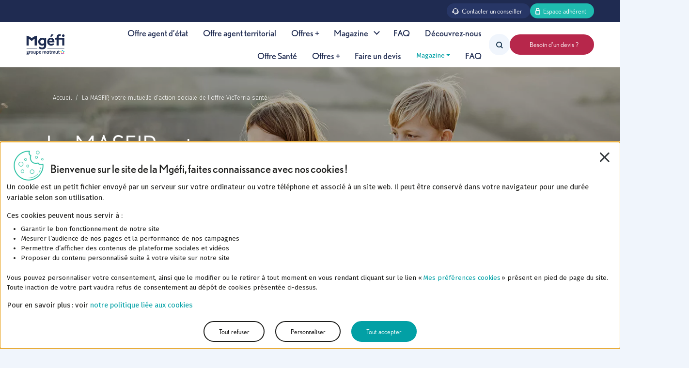

--- FILE ---
content_type: text/html; charset=UTF-8
request_url: https://www.mgefi.fr/la-masfip-votre-mutuelle-d-action-sociale/
body_size: 11363
content:
<!DOCTYPE html>
<html lang="fr" dir="ltr" prefix="og: https://ogp.me/ns#">
<head>
      <!-- Matomo Tag Manager -->
    <script>
      var _mtm = window._mtm = window._mtm || [];
      _mtm.push({'mtm.startTime': (new Date().getTime()), 'event': 'mtm.Start'});
      (function() {
        var d=document, g=d.createElement('script'), s=d.getElementsByTagName('script')[0];
        g.async=true; g.src='https://cdn.matomo.cloud/mgefi.matomo.cloud/container_SdUbXEZ5.js'; s.parentNode.insertBefore(g,s);
      })();
    </script>
    <!-- End Matomo Tag Manager -->
    <!-- Google Tag Manager -->
  <script>(function (w, d, s, l, i) {
      w[l] = w[l] || [];
      w[l].push({
        'gtm.start':
          new Date().getTime(), event: 'gtm.js'
      });
      var f = d.getElementsByTagName(s)[0],
        j = d.createElement(s), dl = l != 'dataLayer' ? '&l=' + l : '';
      j.async = true;
      j.src =
        'https://www.googletagmanager.com/gtm.js?id=' + i + dl;
      f.parentNode.insertBefore(j, f);
    })(window, document, 'script', 'dataLayer', 'GTM-5T98GQB');</script>
  <!-- End Google Tag Manager -->

  <meta charset="utf-8" />
<noscript><style>form.antibot * :not(.antibot-message) { display: none !important; }</style>
</noscript><link rel="canonical" href="https://www.mgefi.fr/la-masfip-votre-mutuelle-d-action-sociale/" />
<meta name="robots" content="index, follow" />
<meta name="MobileOptimized" content="width" />
<meta name="HandheldFriendly" content="true" />
<meta name="viewport" content="width=device-width, initial-scale=1, shrink-to-fit=no" />
<script type="application/ld+json">{
    "@context": "https://schema.org",
    "@graph": [
        {
            "@type": "BreadcrumbList",
            "itemListElement": [
                {
                    "@type": "ListItem",
                    "position": 1,
                    "name": "Accueil",
                    "item": "https://www.mgefi.fr/"
                },
                {
                    "@type": "ListItem",
                    "position": 2,
                    "name": "La MASFIP, votre mutuelle d’action sociale de l’offre VicTerria santé",
                    "item": "https://www.mgefi.fr/la-masfip-votre-mutuelle-d-action-sociale/"
                }
            ]
        }
    ]
}</script>
<meta http-equiv="x-ua-compatible" content="ie=edge" />
<style media="all">.wrapper--background-image-full, .wrapper--before--background-image-full::before {background-image:  url('https://www.mgefi.fr/sites/default/files/styles/webp/public/2023-05/image-page-action-sociale_1.jpg.webp?itok=wUhiA-9K') !important;background-repeat: no-repeat !important;background-attachment: scroll !important;background-position: center center !important;z-index: 1;background-size: cover !important;-webkit-background-size: cover !important;-moz-background-size: cover !important;-o-background-size: cover !important;}</style>
<link rel="icon" href="/themes/custom/mgefi_magellan/favicon.ico" type="image/vnd.microsoft.icon" />

    <title>La MASFIP, votre mutuelle d’action sociale de l’offre VicTerria santé | MGEFI</title>
    <link rel="stylesheet" media="all" href="/sites/default/files/css/css_6IkT6dbAUb_dofDoAFt2TZMuQHwCAdkaTxBjkf-433E.css?delta=0&amp;language=fr&amp;theme=mgefi_magellan&amp;include=[base64]" />
<link rel="stylesheet" media="all" href="/sites/default/files/css/css_fc6eYdS8b02Ty4RJ1mUZX0MDhXn3tBSbz4L3za0vDQI.css?delta=1&amp;language=fr&amp;theme=mgefi_magellan&amp;include=[base64]" />
<link rel="stylesheet" media="all" href="https://cdnjs.cloudflare.com/ajax/libs/animate.css/4.0.0/animate.min.css" />
<link rel="stylesheet" media="all" href="https://cdn.plyr.io/3.6.2/plyr.css" />
<link rel="stylesheet" media="all" href="/sites/default/files/css/css_Sn7ZxxnC1QcBOQq7DM5hTS7rhXwzScjkfJMMl5C2nhI.css?delta=4&amp;language=fr&amp;theme=mgefi_magellan&amp;include=[base64]" />
<link rel="stylesheet" media="print" href="/sites/default/files/css/css_H9kU10DVyYzOJFtrC3Nh03JxBWYwR9ebJdiw0blsK9E.css?delta=5&amp;language=fr&amp;theme=mgefi_magellan&amp;include=[base64]" />

      
        <meta name="facebook-domain-verification" content="ssubanwze32qu5oplvhqsgk5il60bv"/>
        </head>
<body class="layout-no-sidebars page-node-72543 path-node node--type-action-sociale">
<!-- Google Tag Manager (noscript) -->
<noscript>
  <iframe src="https://www.googletagmanager.com/ns.html?id=GTM-5T98GQB" height="0" width="0"
          style="display:none;visibility:hidden"></iframe>
</noscript>
<!-- End Google Tag Manager (noscript) -->

<a href="#main-content" class="visually-hidden focusable skip-link">Aller au contenu principal</a>
  <div class="dialog-off-canvas-main-canvas" data-off-canvas-main-canvas>
    
<div id="page-wrapper">
  <div id="page">
    <header id="header" class="header" role="banner" aria-label="Site header">
            <div class="header_top">
        <section class="row region region-header-top">
    <div id="block-ctacontactespaceadherent-2" class="block-content-basic block-block-content-basic block block-block-content block-block-content8498894c-be2f-43b7-9ad1-49b66d1381dc">
  
    
      <div class="content">
      
            <div class="clearfix text-formatted field field--name-body field--type-text-with-summary field--label-hidden field__item"><p><a class="btn btn-compact btn-dark-blue" href="/contact-adherent.html"><span class="icone-btn-l"><svg fill="none" height="16" viewBox="0 0 16 16" width="16"><path d="M13.3332 7.33333C13.3332 5.91885 12.7713 4.56229 11.7711 3.5621C10.7709 2.5619 9.41432 2 7.99984 2C6.58535 2 5.22879 2.5619 4.2286 3.5621C3.22841 4.56229 2.6665 5.91885 2.6665 7.33333" stroke="white" stroke-linecap="round" stroke-linejoin="round" stroke-width="1.5" /><path d="M13.3335 11.9998V12.3332C13.3335 12.6868 13.193 13.0259 12.943 13.276C12.6929 13.526 12.3538 13.6665 12.0002 13.6665H9.66683M1.3335 10.2918V9.04117C1.33354 8.74384 1.43297 8.45506 1.61597 8.22072C1.79897 7.98638 2.05504 7.81994 2.3435 7.74784L3.5035 7.45717C3.56244 7.44249 3.62395 7.44143 3.68337 7.45406C3.74279 7.4667 3.79854 7.4927 3.84641 7.5301C3.89428 7.56749 3.933 7.6153 3.95964 7.66989C3.98628 7.72448 4.00014 7.78442 4.00016 7.84517V11.4872C4.00027 11.548 3.98648 11.6081 3.95984 11.6629C3.93321 11.7176 3.89443 11.7655 3.84647 11.803C3.79851 11.8405 3.74262 11.8666 3.68307 11.8792C3.62352 11.8918 3.56187 11.8906 3.50283 11.8758L2.34283 11.5858C2.0545 11.5136 1.79857 11.3471 1.6157 11.1128C1.43283 10.8785 1.3335 10.5897 1.3335 10.2925V10.2918ZM14.6668 10.2918V9.04117C14.6668 8.74384 14.5674 8.45506 14.3844 8.22072C14.2014 7.98638 13.9453 7.81994 13.6568 7.74784L12.4968 7.45717C12.4379 7.44249 12.3764 7.44143 12.317 7.45406C12.2575 7.4667 12.2018 7.4927 12.1539 7.5301C12.106 7.56749 12.0673 7.6153 12.0407 7.66989C12.014 7.72448 12.0002 7.78442 12.0002 7.84517V11.4872C12.0001 11.548 12.0139 11.608 12.0405 11.6627C12.0671 11.7173 12.1058 11.7652 12.1537 11.8027C12.2015 11.8402 12.2573 11.8662 12.3168 11.8789C12.3763 11.8916 12.4378 11.8905 12.4968 11.8758L13.6568 11.5858C13.9453 11.5137 14.2014 11.3473 14.3844 11.1129C14.5674 10.8786 14.6668 10.5898 14.6668 10.2925V10.2918Z" stroke="white" stroke-width="1.5" /><path d="M9 14.667H7C6.73478 14.667 6.48043 14.5616 6.29289 14.3741C6.10536 14.1866 6 13.9322 6 13.667C6 13.4018 6.10536 13.1474 6.29289 12.9599C6.48043 12.7723 6.73478 12.667 7 12.667H9C9.26522 12.667 9.51957 12.7723 9.70711 12.9599C9.89464 13.1474 10 13.4018 10 13.667C10 13.9322 9.89464 14.1866 9.70711 14.3741C9.51957 14.5616 9.26522 14.667 9 14.667Z" stroke="white" stroke-width="1.5" /></svg></span>Contacter un conseiller </a><a class="btn btn-compact btn-green-2" href="https://espaceadherent.mgefi.fr" target="_blank"><span class="icone-btn-l"><svg height="16" viewBox="0 0 12 16" width="12"><g data-name="Groupe 6" id="Groupe_6" transform="translate(-259.094 -13)"><rect data-name="Rectangle 3" fill="none" height="8" id="Rectangle_3" rx="1" stroke="#fff" stroke-miterlimit="10" stroke-width="2" transform="translate(260.094 20)" width="10" /><path d="M260,18.017a3.143,3.143,0,0,1,6.28,0v3.017H260Z" data-name="Tracé 44" fill="none" id="Tracé_44" stroke="#fff" stroke-miterlimit="10" stroke-width="2" transform="translate(1.83 -1)" /></g></svg></span>Espace adhérent</a></p></div>
      
    </div>
  </div>

  </section>

    </div>
    <div class="header_group">
    <div class="header_left">
        <section class="region region-header-left">
    <div id="block-mgefi-magellan-branding" class="logo clearfix block block-system block-system-branding-block">
  
    
        <a href="/" rel="home">
      <img src="/themes/custom/mgefi_magellan/logo.svg" alt="Mgéfi, mutuelle des fonctionnaires" width="102px" height="90px"/>
    </a>
      
</div>
<div id="block-iconemenumobile" class="block-content-basic block-block-content-basic block block-block-content block-block-contentb7f16f4d-494d-4712-a543-42c6b060030c">
  
    
      <div class="content">
      
            <div class="clearfix text-formatted field field--name-body field--type-text-with-summary field--label-hidden field__item"><div class="link-search"><button class="btn btn-search collapsed" aria-controls="block-formulaireexposerecherchepage-1" aria-expanded="false" data-bs-target="#block-formulaireexposerecherchepage-1" data-bs-toggle="collapse" type="button"><span class="icone-btn"><svg height="15.219" viewBox="0 0 15.219 15.219" width="15.219"> <g data-name="Groupe 200" id="Groupe_200" transform="translate(-361.945 -617.926)"> <circle cx="5.589" cy="5.589" data-name="Ellipse 14" fill="none" id="Ellipse_14" r="5.589" stroke="#13314a" stroke-linecap="round" stroke-width="2" transform="translate(362.945 618.926)" /> <line data-name="Ligne 38" fill="none" id="Ligne_38" stroke="#13314a" stroke-linecap="round" stroke-width="2" transform="translate(372.486 628.467)" x1="3.264" y1="3.264" /> </g> </svg></span></button></div><p><span class="icone-btn" id="open-menu-panel"><svg height="38" viewBox="0 0 38 38" width="38"><g data-name="Groupe 158" id="Groupe_158" transform="translate(11.099 13)"><circle cx="19" cy="19" data-name="Ellipse 12" fill="#fff" id="Ellipse_12" r="19" transform="translate(-11.099 -13)" /><line data-name="Ligne 35" fill="none" id="Ligne_35" stroke="#13314a" stroke-linecap="round" stroke-width="2" x2="8.401" /><line data-name="Ligne 36" fill="none" id="Ligne_36" stroke="#13314a" stroke-linecap="round" stroke-width="2" transform="translate(0 6.156)" x2="16.075" /><line data-name="Ligne 37" fill="none" id="Ligne_37" stroke="#13314a" stroke-linecap="round" stroke-width="2" transform="translate(8.401 12.312)" x2="7.674" /></g></svg></span><span class="icone-btn" id="close-menu-panel"><svg data-name="Composant 25 – 1" height="38" id="Composant_25_1" viewBox="0 0 38 38" width="38"><circle cx="19" cy="19" data-name="Ellipse 12" fill="#fff" id="Ellipse_12" r="19" /><g data-name="Groupe 184" id="Groupe_184" transform="translate(17.806 9.12) rotate(45)"><line data-name="Ligne 36" fill="none" id="Ligne_36" stroke="#13314a" stroke-linecap="round" stroke-width="2" transform="translate(0 6.156)" x2="16.075" /></g><g data-name="Groupe 185" id="Groupe_185" transform="translate(29.173 17.826) rotate(135)"><line data-name="Ligne 36" fill="none" id="Ligne_36-2" stroke="#13314a" stroke-linecap="round" stroke-width="2" transform="translate(0 6.156)" x2="16.075" /></g></svg></span></p></div>
      
    </div>
  </div>

  </section>

    </div>
    <div class="header_right">
        <div id="block-selectprofile" class="block block-mgefi-persona block-mgefi-persona-select-profile">
  
    
      <div class="content">
      <div id="select-profile" class="select-profile" style="">
  Vous êtes <span class="select-profile_item">Territorial</span>
  <span class="icone">
    <svg height="8.134"
         viewbox="0 0 13.269 8.134"
         width="13.269"
         xmlns="http://www.w3.org/2000/svg">
      <path
        d="M2022.336,5l4.513,4.513L2031.362,5"
        data-name="Tracé 46" fill="none" id="Tracé_46"
        stroke="#d8d8d8"
        stroke-linecap="round" stroke-linejoin="round"
        stroke-width="3" transform="translate(-2020.215 -2.879)">
      </path>
    </svg>
  </span>
</div>

    </div>
  </div>
<nav role="navigation"
     aria-labelledby="block-mgefi-magellan-main-menu-menu" id="block-mgefi-magellan-main-menu" class="nav_menu_main block block-menu navigation menu--main">
            
    

        
              <ul class="clearfix nav navbar-nav" data-component-id="bootstrap_barrio:menu_main">
                    <li class="nav-item">
                          <a href="/offre-sante/" class="nav-link nav-link--offre-sante-" data-drupal-link-system-path="node/138100">Offre agent d’état</a>
              </li>
                <li class="nav-item">
                          <a href="/offre-sante-victerria/" class="nav-link nav-link--offre-sante-victerria-" data-drupal-link-system-path="node/86326">Offre agent territorial</a>
              </li>
                <li class="nav-item">
                          <a href="/offres/offres-additionnelles/" class="nav-link nav-link--offres-offres-additionnelles-" data-drupal-link-system-path="node/2295">Offres +</a>
              </li>
                <li class="nav-item menu-item--expanded dropdown">
                          <a href="" class="nav-link dropdown-toggle nav-link-" data-bs-toggle="dropdown" aria-expanded="false" aria-haspopup="true">Magazine</a>
                        <ul class="dropdown-menu">
                    <li class="dropdown-item">
                          <a href="/magazine-vivre-mieux/" class="nav-link--magazine-vivre-mieux-" data-drupal-link-system-path="magazine-vivre-mieux">Vivre Mieux</a>
              </li>
                <li class="dropdown-item">
                          <a href="/tout-comprendre/" class="nav-link--tout-comprendre-" data-drupal-link-system-path="tout-comprendre">Tout comprendre</a>
              </li>
        </ul>
  
              </li>
                <li class="nav-item">
                          <a href="/faq/" class="nav-link nav-link--faq-" data-drupal-link-system-path="faq">FAQ</a>
              </li>
                <li class="nav-item">
                          <a href="/a-propos/presentation-mgefi.html" class="nav-link nav-link--a-propos-presentation-mgefihtml" data-drupal-link-system-path="node/8706">Découvrez-nous</a>
              </li>
        </ul>
  



    <div class="mobile_cta">

      <a href="/faire-un-devis/fonctionnaire/actif-retraite-stagiaire.html" class="btn btn-pink">Besoin d'un devis ?</a>
    </div>
  </nav>
<div class="views-exposed-form block block-views block-views-exposed-filter-blockrecherche-page-1 collapse" data-drupal-selector="views-exposed-form-recherche-page-1" id="block-formulaireexposerecherchepage-1">
  
    
      <div class="content">
      
<form action="/recherche" method="get" id="views-exposed-form-recherche-page-1" accept-charset="UTF-8">
  <div class="d-flex flex-wrap">
  





  <div class="js-form-item js-form-type-textfield form-type-textfield js-form-item-s form-item-s form-no-label mb-3">
                    <input placeholder="Rechercher" data-drupal-selector="edit-s" type="text" id="edit-s" name="s" value="" size="30" maxlength="128" class="form-control" />

                      </div>
<div data-drupal-selector="edit-actions" class="form-actions js-form-wrapper form-wrapper mb-3" id="edit-actions"><button data-drupal-selector="edit-submit-recherche" type="submit" id="edit-submit-recherche" value="Rechercher" class="button js-form-submit form-submit btn btn-primary">Rechercher</button>
</div>

</div>

</form>

    </div>
  </div>
<nav role="navigation"
     aria-labelledby="block-menuparticulierfpt-menu" id="block-menuparticulierfpt" class="nav_menu_main block block-menu navigation menu--menu-particulier-fpt">
            
      <h2 class="visually-hidden-focusable" id="block-menuparticulierfpt-menu">Menu particulier FPT</h2>
    

        
        <ul id="block-menuparticulierfpt" class="clearfix nav navbar-nav">
                  <li class="nav-item">
                          <a href="/agent-territorial-victerria-sante/" class="nav-link nav-link--agent-territorial-victerria-sante-" data-drupal-link-system-path="node/72541">Offre Santé</a>
              </li>
                <li class="nav-item">
                          <a href="/offres/offres-additionnelles/" class="nav-link nav-link--offres-offres-additionnelles-" data-drupal-link-system-path="node/2295">Offres +</a>
              </li>
                <li class="nav-item">
                          <a href="https://www.mgefi.matmut.fr/devis-mutuelle-fonctionnaire" target="_blank" class="nav-link nav-link-https--wwwmgefimatmutfr-devis-mutuelle-fonctionnaire">Faire un devis</a>
              </li>
                <li class="nav-item menu-item--expanded dropdown">
                          <span class="nav-link dropdown-toggle nav-link-" data-bs-toggle="dropdown" aria-expanded="false" aria-haspopup="true">Magazine</span>
                    <ul class="dropdown-menu">
                    <li class="dropdown-item">
                          <a href="/tout-comprendre/" class="nav-link--tout-comprendre-" data-drupal-link-system-path="tout-comprendre">Tout comprendre</a>
              </li>
                <li class="dropdown-item">
                          <a href="/magazine-vivre-mieux/" class="nav-link--magazine-vivre-mieux-" data-drupal-link-system-path="magazine-vivre-mieux">Vivre mieux</a>
              </li>
      </ul>
    
              </li>
                <li class="nav-item">
                          <a href="/faq/?tag=agent-public-territorial-3964&amp;buildName=agent-public-territorial" class="nav-link nav-link--faq-tagagent-public-territorial-3964buildnameagent-public-territorial" data-drupal-link-query="{&quot;buildName&quot;:&quot;agent-public-territorial&quot;,&quot;tag&quot;:&quot;agent-public-territorial-3964&quot;}" data-drupal-link-system-path="faq">FAQ</a>
              </li>
      </ul>
    


  </nav>


    </div>
    <div class="header_cta">
        <section class="region region-header-cta">
    <div id="block-boutonheader" class="block-content-btn_header block-block-content-btn-header block block-block-content block-block-contentc787c6c2-bf93-4603-bd9a-22344b03f9f0">
  
    
      <div class="content">
      
            <div class="clearfix text-formatted field field--name-field-bouton-loupe field--type-text-long field--label-hidden field__item"><div class="link-search"><button class="btn btn-search collapsed" aria-controls="block-formulaireexposerecherchepage-1" aria-expanded="false" data-bs-target="#block-formulaireexposerecherchepage-1" data-bs-toggle="collapse" type="button"><span class="icone-btn"><svg height="15.219" viewBox="0 0 15.219 15.219" width="15.219"> <g data-name="Groupe 200" id="Groupe_200" transform="translate(-361.945 -617.926)"> <circle cx="5.589" cy="5.589" data-name="Ellipse 14" fill="none" id="Ellipse_14" r="5.589" stroke="#13314a" stroke-linecap="round" stroke-width="2" transform="translate(362.945 618.926)" /> <line data-name="Ligne 38" fill="none" id="Ligne_38" stroke="#13314a" stroke-linecap="round" stroke-width="2" transform="translate(372.486 628.467)" x1="3.264" y1="3.264" /> </g> </svg></span></button></div></div>
      
<div  class="link-btn">
    
            <div class="clearfix text-formatted field field--name-field-lien-ea field--type-text-long field--label-hidden field__item"><p><a class="btn btn-black" href="https://espaceadherent.mgefi.fr/user/login" target="_blank" id="header-redirect-ea"><span class="icone-btn-l"><svg height="16" viewBox="0 0 12 16" width="12"><g data-name="Groupe 6" id="Groupe_6" transform="translate(-259.094 -13)"><rect data-name="Rectangle 3" fill="none" height="8" id="Rectangle_3" rx="1" stroke="#fff" stroke-miterlimit="10" stroke-width="2" transform="translate(260.094 20)" width="10" /><path d="M260,18.017a3.143,3.143,0,0,1,6.28,0v3.017H260Z" data-name="Tracé 44" fill="none" id="Tracé_44" stroke="#fff" stroke-miterlimit="10" stroke-width="2" transform="translate(1.83 -1)" /></g></svg></span>Espace adhérent</a></p></div>
      
      <div class="field field--name-field-lien-faire-un-devis field--type-entity-reference-revisions field--label-hidden field__items">
              <div class="field__item">  <div class="paragraph paragraph--type--cta-faire-un-devis paragraph--view-mode--default">
          
            <div class="clearfix text-formatted field field--name-field-cta-faire-un-devis field--type-text-long field--label-hidden field__item"><p><button class="btn btn-pink" id="header-redirect-devis" onclick="window.location.href='/devis/'">&nbsp; &nbsp; Besoin d'un devis ?&nbsp;</button></p></div>
      
      </div>
</div>
          </div>
  
  </div>
  <div class="field field--name-field-url-d-exception-d-affichag field--type-string-long field--label-above">
    <div class="field__label">Url d&#039;exception d&#039;affichage</div>
              <div class="field__item">/marque-sea/*<br />
/offre-sea/*<br />
/faire-un-devis/*</div>
          </div>

    </div>
  </div>

  </section>

    </div>
  </div>
    </header>
            <div id="main-wrapper" class="layout-main-wrapper clearfix">
          <div id="main">
    
    <div class="row row-offcanvas row-offcanvas-left clearfix">
      <main class="main-content col" id="content" role="main">
        <section class="section">
          <a id="main-content" tabindex="-1"></a>
            <div data-drupal-messages-fallback class="hidden"></div>

<article class="node node--type-action-sociale node--promoted node--view-mode-full clearfix">
  <header>
    
        
      </header>
  <div class="node__content clearfix">
    
  <div class="strate-bg-w offres-intro-4">
          <div class="bg animate__animated animate__fadeIn wrapper--background-image-full"></div>
      <div  class="region--top  animate__animated animate__fadeIn">
        <div class="block block-system block-system-breadcrumb-block">
  
    
      <div class="content">
      
  <nav role="navigation" aria-label="breadcrumb" style="">
  <ol class="breadcrumb">
            <li class="breadcrumb-item">
        <a href="/">Accueil</a>
      </li>
                <li class="breadcrumb-item active">
        La MASFIP, votre mutuelle d’action sociale de l’offre VicTerria santé
      </li>
        </ol>
</nav>


    </div>
  </div>
<div class="block block-layout-builder block-field-blocknodeaction-socialefield-image-media">
  
    
      <div class="content">
      
            <div class="field field--name-field-image-media field--type-entity-reference field--label-hidden field__item"><div>
  
  
            <div class="field field--name-field-media-image field--type-image field--label-hidden simpleParallax animate__animated animate__fadeIn field__item"></div>
      
</div>
</div>
      
    </div>
  </div>

        <div class="container">
                      <div class="row">
              <div class="col-lg-6 col-md-12 animate__animated animate__fadeIn">
                <div class="block block-layout-builder block-field-blocknodeaction-socialefield-titre">
  
    
      <div class="content">
      
            <div class="clearfix text-formatted field field--name-field-titre field--type-text-long field--label-hidden field__item"><h1>La MASFIP, votre mutuelle d’action sociale de l’offre VicTerria santé&nbsp;</h1>
</div>
      
    </div>
  </div>

              </div>
            </div>
                                <div class="row">
              <div class="col-lg-8 offset-lg-4 col-md-12 intro-4-content animate__animated animate__fadeIn">
                <div class="block block-layout-builder block-field-blocknodeaction-socialefield-introduction">
  
    
      <div class="content">
      
            <div class="clearfix text-formatted field field--name-field-introduction field--type-text-with-summary field--label-hidden field__item"><p>En articulation avec votre offre VicTérria santé de la Mgéfi, la MASFIP intervient en cas de problème d’ordre social ou familial en privilégiant l’écoute, l’orientation ainsi que des aides sociales et des services en association avec ses partenaires.</p>

<p>Cet accompagnement est personnalisé en fonction de chaque situation.&nbsp;</p>
</div>
      
    </div>
  </div>

              </div>
            </div>
                  </div>
      </div>
      </div>


      <section id="offres-plus" class="strate-pad-xxl strate-bg-bd offres-plus">
      <div class="block block-layout-builder block-field-blocknodeaction-socialefield-titre-arguments container">
  
    
      <div class="col-lg-12 col-md-12 mb-5">
      
            <div class="clearfix text-formatted field field--name-field-titre-arguments field--type-text-long field--label-hidden field__item"><h2>Les champs d’intervention</h2>
</div>
      
    </div>
  </div>
<div class="block block-layout-builder block-field-blocknodeaction-socialefield-arguments">
  
    
      <div class="content">
      
      <div class="field field--name-field-arguments field--type-entity-reference-revisions field--label-hidden field__items">
      <div class="container">
        <div class="row">
                      <div class="field__item col-lg-3 col-md-12">
              <div class="icone" style="background-color: #F18B68">
                <img src="/sites/default/files/2023-05/picto-pieds.png" alt="Naissance" width="45"
                     height="45"/>
              </div>
              <div class="paragraph_field_titre" style="color: #F18B68">
                <p>Naissance</p>

              </div>
            </div>
                      <div class="field__item col-lg-3 col-md-12">
              <div class="icone" style="background-color: #AFD8C3">
                <img src="/sites/default/files/2023-05/sante.png" alt="santé" width="45"
                     height="45"/>
              </div>
              <div class="paragraph_field_titre" style="color: #AFD8C3">
                <p>Santé</p>

              </div>
            </div>
                      <div class="field__item col-lg-3 col-md-12">
              <div class="icone" style="background-color: #F18B68">
                <img src="/sites/default/files/2023-05/logement_0.png" alt="Immobilier" width="45"
                     height="45"/>
              </div>
              <div class="paragraph_field_titre" style="color: #F18B68">
                <p>Immobilier</p>

              </div>
            </div>
                      <div class="field__item col-lg-3 col-md-12">
              <div class="icone" style="background-color: #AFD8C3">
                <img src="/sites/default/files/2023-05/services.png" alt="services" width="45"
                     height="45"/>
              </div>
              <div class="paragraph_field_titre" style="color: #AFD8C3">
                <p>Services</p>

              </div>
            </div>
                  </div>
      </div>
    </div>
  
    </div>
  </div>

    </section>
  
      <div class="strate-pad-xl offres-info pb-0">
      <div class="container">
        <div class="row ">
          <div class="col-lg-12 col-md-12">
            <div class="lead">
              <div class="block block-layout-builder block-field-blocknodeaction-socialefield-focus">
  
    
      <div class="content">
      
            <div class="clearfix text-formatted field field--name-field-focus field--type-text-long field--label-hidden field__item"><div class="align-left">
  
  
  <div class="field field--name-field-media-image field--type-image field--label-visually_hidden simpleParallax animate__animated animate__fadeIn">
    <div class="field__label visually-hidden">Image</div>
                  <div class="field__item">  

  <img loading="lazy" src="/sites/default/files/styles/webp/public/2023-05/logo-masfip.png.webp?itok=ADTDRygc" width="264" height="198" alt="logo masfip" class="image-style-webp">



</div>
              </div>

</div>


<p><strong>La MASFIP, mutuelle d’action sociale et solidaire,</strong> est régie par le livre III du Code de la Mutualité et a pour but de vous accompagner pour toute difficulté.</p>

<p>Son réseau de conseillers mutualiste est disponible au 01 80 97 91 91.</p>

<p>À votre écoute, les conseillers pourront vous orienter vers les aides légales pour exercer vos droits ainsi que vers des partenaires de confiance.</p>
</div>
      
    </div>
  </div>

            </div>
          </div>
        </div>
      </div>
    </div>
  
  
    <div class="block block-layout-builder block-field-blocknodeaction-socialefield-contenu-content">
  
    
      <div class="container content mt-4 mb-4">
      <div class="row">
        <div class="col-12">
          
            <div class="clearfix text-formatted field field--name-field-contenu-content field--type-text-with-summary field--label-hidden field__item"><h3>Un accompagnement solide</h3>

<p>Il se traduit par l’orientation effectuée par les conseillers mutualistes et, en complément, des aides directes peuvent vous être accordées :</p>

<ul>
	<li>Une allocation de 100€ à l’occasion d’une naissance ou d’une adoption. La demande doit être déposée dans les 3 mois suivant l’arrivée de l’enfant.</li>
	<li>Une allocation solidarité santé sur les restes à charge pour la pose d’une prothèse dentaire ou de dépassement d’honoraires hospitaliers. Pour ces allocations la demande doit être déposée sur la base d’un devis et en amont de la dépense.&nbsp;</li>
	<li>Un prêt personnel de 500 à 1200€ remboursable en 12 à 24 mois &nbsp; en cas d’aléa de la vie, dont la mutuelle prendra en charge les intérêts</li>
	<li>Une caution immobilière gratuite pour l’acquisition d’un bien immobilier</li>
	<li>Une aide aux études pour les enfants orphelins d’un adhérent à l’offre VicTerria</li>
</ul>

<p>Avec ses partenaires de confiance, la MASFIP peut aussi&nbsp;</p>

<ul>
	<li>Réaliser et financer des rêves d’enfants adhérents en situation de handicap&nbsp;</li>
	<li>Accompagner ses adhérents, handisportifs de haut niveau</li>
	<li>Vous proposer des tarifs privilégiés pour du soutien scolaire&nbsp;</li>
	<li>Vous accompagner par un parcours complet d’aide aux victimes ou témoins de violences intrafamiliales&nbsp;</li>
	<li>Vous proposer d’autres services en fonction de votre situation</li>
</ul>
</div>
      
        </div>
      </div>
    </div>
  </div>
<div class="block block-layout-builder block-field-blocknodeaction-socialefield-video">
  
    
      <div class="container content mt-4 mb-4">
      <div class="row">
        <div class="col-12">
          
            <div class="field field--name-field-video field--type-entity-reference-revisions field--label-hidden field__item">

  <div class="paragraph paragraph--type--video paragraph--view-mode--default">
          <div class="row">
        <div class="col-lg-5 col-md-12">
          
          
        </div>
        <div class="col-lg-7 col-md-12">
          
        </div>
      </div>
      </div>
</div>
      
        </div>
      </div>
    </div>
  </div>


  
      
  
  </div>
</article>


        </section>
      </main>
    </div>
              </div>


    </div>
        <footer class="site-footer">
            <div class="container">
      <div class="footer-heading">
          <section class="row w-100 justify-content-lg-between region region-footer-heading">
    <div id="block-logofooter" class="col-lg-2 col-md-12 block-content-basic block-block-content-basic block block-block-content block-block-content9e3089c7-843a-427d-b3f2-394c52359a63">
  
    
      <div class="content">
      
            <div class="clearfix text-formatted field field--name-body field--type-text-with-summary field--label-hidden field__item"><div class="align-center">
  
  
  <div class="field field--name-field-media-image field--type-image field--label-visually_hidden simpleParallax animate__animated animate__fadeIn">
    <div class="field__label visually-hidden">Image</div>
                  <div class="field__item">  

  <img loading="lazy" width="64" height="64" src="/sites/default/files/2023-01/logo_blanc.svg" alt="logo blanc">


</div>
              </div>

</div>


<div class="logo-nf align-center">
  
  
  <div class="field field--name-field-media-image field--type-image field--label-visually_hidden simpleParallax animate__animated animate__fadeIn">
    <div class="field__label visually-hidden">Image</div>
                  <div class="field__item">  

  <img loading="lazy" src="/sites/default/files/styles/webp/public/2024-10/LOGO_NF345_COULEUR_CONTOUR_BLANC.png.webp?itok=ux_y-3AF" width="1590" height="1517" alt="logo nf 345" class="image-style-webp">



</div>
              </div>

</div>

</div>
      
    </div>
  </div>
<div id="block-mgefitrustpilotmicrostar" class="block block-mgefi-trustpilot block-mgefi-trustpilot-microstar">
  
    
      <div class="content">
      

  
<div class="mgefi-trustpilot-microstar mgefi-trustpilot-microstar-light">
  <!-- TrustBox widget - Micro Star -->
  <div class="trustpilot-widget" data-locale="fr-FR" data-template-id="5419b732fbfb950b10de65e5" data-businessunit-id="5e16deae72917d0001ed83db" data-style-height="24px" data-style-width="100%" data-theme="light">
    <a href="https://fr.trustpilot.com/review/mgefi.fr" target="_blank" rel="noopener">Trustpilot</a>
  </div> <!-- End TrustBox widget -->
</div>

    </div>
  </div>

  </section>

      </div>
    </div>
        <div class="site-footer_top clearfix container">
      <div class="footer-submenu row">
          <section class="col-lg-2 col-md-12 region region-footer-first">
    <nav role="navigation"
     aria-labelledby="block-offresante-menu" id="block-offresante" class="block block-menu navigation menu--offre-sante">
            
      <div class="visually-hidden-focusable" id="block-offresante-menu">Offre santé</div>
    

        
                  <ul is_footer class="clearfix nav" data-component-id="bootstrap_barrio:menu">
                    <li class="nav-item">
                <span class="nav-link nav-link-">Offres prévoyance</span>
              </li>
                <li class="nav-item">
                <a href="/offres/complementaires-prevoyance/plurio-solutions-obseques.html" class="nav-link nav-link--offres-complementaires-prevoyance-plurio-solutions-obsequeshtml" data-drupal-link-system-path="node/2307">Plurio Solutions Obsèques</a>
              </li>
                <li class="nav-item">
                <a href="/offres/complementaires-prevoyance/plurio-dependance.html" class="nav-link nav-link--offres-complementaires-prevoyance-plurio-dependancehtml" data-drupal-link-system-path="node/2305">Plurio Dépendance</a>
              </li>
                <li class="nav-item">
                <a href="/offres/complementaires-prevoyance/protectio-dc.html" class="nav-link nav-link--offres-complementaires-prevoyance-protectio-dchtml" data-drupal-link-system-path="node/2306">Protectio Décès</a>
              </li>
        </ul>
  



  </nav>

  </section>

          <section class="col-lg-2 col-md-12 region region-footer-second">
    <nav role="navigation"
     aria-labelledby="block-offreprevoyance-menu" id="block-offreprevoyance" class="block block-menu navigation menu--offre-prevoyance">
            
      <div class="visually-hidden-focusable" id="block-offreprevoyance-menu">Offre prévoyance</div>
    

        
                  <ul is_footer class="clearfix nav" data-component-id="bootstrap_barrio:menu">
                    <li class="nav-item">
                <span class="nav-link nav-link-">Autres solutions</span>
              </li>
                <li class="nav-item">
                <a href="/offres/offres-additionnelles/assurance-pass-voyage.html" class="nav-link nav-link--offres-offres-additionnelles-assurance-pass-voyagehtml" data-drupal-link-system-path="node/2321">Mgéfi Pass&#039;Voyage</a>
              </li>
                <li class="nav-item">
                <a href="/offres/complementaires-prevoyance/munite-notre-solution-assurance-emprunteur.html" class="nav-link nav-link--offres-complementaires-prevoyance-munite-notre-solution-assurance-emprunteurhtml" data-drupal-link-system-path="node/10260">Assurance emprunteur</a>
              </li>
        </ul>
  



  </nav>

  </section>

          <section class="col-lg-2 col-md-12 region region-footer-third">
    <nav role="navigation"
     aria-labelledby="block-contratcollectif-menu" id="block-contratcollectif" class="block block-menu navigation menu--contrat-collectif">
            
      <div class="visually-hidden-focusable" id="block-contratcollectif-menu">Contrat collectif</div>
    

        
                  <ul is_footer class="clearfix nav" data-component-id="bootstrap_barrio:menu">
                    <li class="nav-item">
                <span class="nav-link nav-link-">A propos</span>
              </li>
                <li class="nav-item">
                <a href="/a-propos/presentation-mgefi.html" class="nav-link nav-link--a-propos-presentation-mgefihtml" data-drupal-link-system-path="node/8706">Découvrez-nous</a>
              </li>
                <li class="nav-item">
                <a href="https://www.mgefi.fr/contrats-collectifs/" class="nav-link nav-link-https--wwwmgefifr-contrats-collectifs-">Nos contrats collectifs</a>
              </li>
                <li class="nav-item">
                <a href="/a-propos/nos-engagements.html" class="nav-link nav-link--a-propos-nos-engagementshtml" data-drupal-link-system-path="node/8710">Nos engagements</a>
              </li>
                <li class="nav-item">
                <a href="/a-propos/recrutement/" class="nav-link nav-link--a-propos-recrutement-" data-drupal-link-system-path="node/9339">Rejoignez-nous</a>
              </li>
                <li class="nav-item">
                <a href="/a-propos/espace-presse/" class="nav-link nav-link--a-propos-espace-presse-" data-drupal-link-system-path="node/8712">Espace presse</a>
              </li>
        </ul>
  



  </nav>

  </section>

          <section class="col-lg-2 col-md-12 region region-footer-fourth">
    <nav role="navigation"
     aria-labelledby="block-autressolutions-menu" id="block-autressolutions" class="block block-menu navigation menu--autres-solutions">
            
      <div class="visually-hidden-focusable" id="block-autressolutions-menu">Autres solutions</div>
    

        
                  <ul is_footer class="clearfix nav" data-component-id="bootstrap_barrio:menu">
                    <li class="nav-item">
                <span class="nav-link nav-link-">En savoir plus</span>
              </li>
                <li class="nav-item">
                <a href="/magazine-vivre-mieux/" class="nav-link nav-link--magazine-vivre-mieux-" data-drupal-link-system-path="magazine-vivre-mieux">Vivre mieux</a>
              </li>
                <li class="nav-item">
                <a href="/tout-comprendre/" class="nav-link nav-link--tout-comprendre-" data-drupal-link-system-path="tout-comprendre">Tout comprendre</a>
              </li>
                <li class="nav-item">
                <a href="/complementaire-sante-fonctionnaire/" class="nav-link nav-link--complementaire-sante-fonctionnaire-" data-drupal-link-system-path="node/72545">Complémentaire santé </a>
              </li>
                <li class="nav-item">
                <a href="/mutuelle-labellisee-fonction-publique-territoriale/" class="nav-link nav-link--mutuelle-labellisee-fonction-publique-territoriale-" data-drupal-link-system-path="node/77672">Mutuelle labellisée</a>
              </li>
                <li class="nav-item">
                <a href="/pourquoi-choisir-mgefi.html" class="nav-link nav-link--pourquoi-choisir-mgefihtml" data-drupal-link-system-path="node/8713">Pourquoi rejoindre la Mgéfi</a>
              </li>
                <li class="nav-item">
                <a href="https://www.acce-o.fr/client/mgefi/" target="_blank" class="nav-link nav-link-https--wwwacce-ofr-client-mgefi-">Notre service Acceo</a>
              </li>
                <li class="nav-item">
                <a href="/reclamations" class="nav-link nav-link--reclamations" data-drupal-link-system-path="reclamations">Réclamation</a>
              </li>
        </ul>
  



  </nav>

  </section>

          <section class="col-lg-2 col-md-12 region region-footer-five">
    <nav role="navigation"
     aria-labelledby="block-ensavoirplus-menu" id="block-ensavoirplus" class="block block-menu navigation menu--en-savoir-plus">
            
      <div class="visually-hidden-focusable" id="block-ensavoirplus-menu">En savoir plus</div>
    

        
                  <ul is_footer class="clearfix nav" data-component-id="bootstrap_barrio:menu">
                    <li class="nav-item">
                <span class="nav-link nav-link-">Offres spécifiques</span>
              </li>
                <li class="nav-item">
                <a href="/offres/action-sociale/complementaire-sante-solidaire.html" class="nav-link nav-link--offres-action-sociale-complementaire-sante-solidairehtml" data-drupal-link-system-path="node/9358">La complémentaire santé solidaire</a>
              </li>
        </ul>
  



  </nav>

  </section>

      </div>
    </div>
    <hr>
        <div class="footer-footer">
      <div class="container">
          <section class="row align-content-center region region-footer-fifth">
    <nav role="navigation"
     aria-labelledby="block-mentionslegales-menu" id="block-mentionslegales" class="nav col-lg-8 col-md-12 block block-menu navigation menu--mentions-legales">
            
      <div class="visually-hidden-focusable" id="block-mentionslegales-menu">Mentions légales</div>
    

        
                  <ul is_footer class="clearfix nav" data-component-id="bootstrap_barrio:menu">
                    <li class="nav-item">
                <a href="https://www.wokine.com/" target="_blank" class="nav-link nav-link-https--wwwwokinecom-">Made by Wokine, agence digitale</a>
              </li>
                <li class="nav-item">
                <a href="/mentions-legales.html" class="nav-link nav-link--mentions-legaleshtml" data-drupal-link-system-path="node/9351">CGU / Mentions légales</a>
              </li>
                <li class="nav-item">
                <a href="/politique-protection-donn%C3%A9es.html" class="nav-link nav-link--politique-protection-donnc3a9eshtml" data-drupal-link-system-path="node/9352">Politique de confidentialité des données</a>
              </li>
                <li class="nav-item">
                <a href="#tarteaucitron" class="nav-link nav-link-tarteaucitron">Mes préférences cookies</a>
              </li>
        </ul>
  



  </nav>
<nav role="navigation"
     aria-labelledby="block-reseauxsociaux-menu" id="block-reseauxsociaux" class="rs col-lg-2 col-md-12 block block-menu navigation menu--reseaux-sociaux">
            
      <div class="visually-hidden-focusable" id="block-reseauxsociaux-menu">Réseaux sociaux</div>
    

        
                  <ul is_footer class="clearfix nav" data-component-id="bootstrap_barrio:menu">
                    <li class="nav-item">
                <a href="https://www.facebook.com/MutuelleMGEFI/" target="_blank" class="fb nav-link nav-link-https--wwwfacebookcom-mutuellemgefi-">facebook</a>
              </li>
                <li class="nav-item">
                <a href="https://www.linkedin.com/company/mgefi/" target="_blank" class="lin nav-link nav-link-https--wwwlinkedincom-company-mgefi-">linkedin</a>
              </li>
        </ul>
  



  </nav>

  </section>

      </div>
    </div>
      </footer>
  </div>
</div>

  </div>


<script type="application/json" data-drupal-selector="drupal-settings-json">{"path":{"baseUrl":"\/","pathPrefix":"","currentPath":"node\/72543","currentPathIsAdmin":false,"isFront":false,"currentLanguage":"fr"},"pluralDelimiter":"\u0003","suppressDeprecationErrors":true,"ajaxPageState":{"libraries":"[base64]","theme":"mgefi_magellan","theme_token":null},"ajaxTrustedUrl":{"\/recherche":true},"mgefi_pdv_spinner":{"messages_step2":"Enregistrement de vos besoins\u2026\r\nChargement de votre tarif\u2026\r\nCr\u00e9ation de votre devis personnalis\u00e9\u2026\r\nEncore quelques secondes, nous y sommes presque\u2026","messages_step4":"Enregistrement de vos informations personnelles\u2026\r\nCr\u00e9ation de votre bulletin d\u2019adh\u00e9sion\u2026 \r\nPr\u00e9paration de la fiche d\u0027information et de conseil\u2026\r\nEncore quelques secondes, nous y sommes presque\u2026","display_time":"5"},"mgefiPersona":{"collection":{"96":{"name":"Territorial","slug":"territorial"},"41":{"name":"Employeur","slug":"employeur"},"39":{"name":"Fonctionnaire","slug":"fonctionnaire"},"83":{"name":"MEF DGFIP","slug":"mef-dgfip"},"84":{"name":"MEF Douanier","slug":"mef-douanier"},"85":{"name":"MEF Insee","slug":"mef-insee"},"86":{"name":"Autres minist\u00e8res","slug":"autres-ministeres"},"40":{"name":"Particulier","slug":"particulier"}},"disablePersonaTour":false,"page":"96","map":[]},"csp":{"nonce":"IJXaT6ygmxyUMqAByTnyoA"},"field_group":{"html_element":{"mode":"default","context":"view","settings":{"classes":"link-btn","id":"","element":"div","show_label":false,"label_element":"h3","label_element_classes":"","attributes":"","effect":"none","speed":"fast"}}},"user":{"uid":0,"permissionsHash":"ae4d0aefe35646f08c27a232974c9f4b20ab39d861ea61b94f04df47e109e357"}}</script>
<script src="/core/assets/vendor/jquery/jquery.min.js?v=4.0.0-rc.1"></script>
<script src="/sites/default/files/js/js_eomu_8S-N4vQdSD0luHk5sxgd-LiIsWA6ZF_q43Mnwo.js?scope=footer&amp;delta=1&amp;language=fr&amp;theme=mgefi_magellan&amp;include=eJxtysEKwzAMA9Af2vAnFWW4weDYxnEO_fvCaA8duwj0pOZesxKxNWSKU1dv0PesQ8X6a3TeZRvorAr7vwbndAMNiN3ksYK-eUkhi7E-UulGj3Y_cs0KUS_6hROD1EKR"></script>
<script src="https://cdn.plyr.io/3.6.2/plyr.polyfilled.js"></script>
<script src="https://cdnjs.cloudflare.com/ajax/libs/gsap/3.11.0/gsap.min.js"></script>
<script src="/sites/default/files/js/js_XVJ0rMuhns0kK_WMQSowvcuamZcnhaXwIirlFIyRk2I.js?scope=footer&amp;delta=4&amp;language=fr&amp;theme=mgefi_magellan&amp;include=eJxtysEKwzAMA9Af2vAnFWW4weDYxnEO_fvCaA8duwj0pOZesxKxNWSKU1dv0PesQ8X6a3TeZRvorAr7vwbndAMNiN3ksYK-eUkhi7E-UulGj3Y_cs0KUS_6hROD1EKR"></script>
<script src="https://widget.trustpilot.com/bootstrap/v5/tp.widget.bootstrap.min.js"></script>
<script src="/sites/default/files/js/js_t-zp5R8mEt8IxgptGH95eV4BrkkwuAySOnAw1O6uDrU.js?scope=footer&amp;delta=6&amp;language=fr&amp;theme=mgefi_magellan&amp;include=eJxtysEKwzAMA9Af2vAnFWW4weDYxnEO_fvCaA8duwj0pOZesxKxNWSKU1dv0PesQ8X6a3TeZRvorAr7vwbndAMNiN3ksYK-eUkhi7E-UulGj3Y_cs0KUS_6hROD1EKR"></script>

</body>
</html>


--- FILE ---
content_type: image/svg+xml
request_url: https://www.mgefi.fr/themes/custom/mgefi_magellan/logo.svg
body_size: 9397
content:
<?xml version="1.0" encoding="UTF-8"?>
<svg xmlns="http://www.w3.org/2000/svg" viewBox="0 0 575.44 311.81">
  <defs>
    <style>
      .cls-1{fill:none;}.cls-2{fill:#0391df;}.cls-3{fill:#6a2dc1;}.cls-4{fill:#f42a5f;}.cls-5{fill:#fcba00;}.cls-6{fill:#1e2c51;}.cls-7{fill:#0dd3b6;}
    </style>
  </defs>
  <g id="Background">
    <rect class="cls-1" x="131.81" y="-131.81" width="311.81" height="575.44"
          transform="translate(443.62 -131.81) rotate(90)"/>
  </g>
  <g id="Logo">
    <g>
      <g>
        <path class="cls-2"
              d="M531.21,240.24c-.31,6.9-2.38,10.58-12.42,12.34-.31,.08-.46,.31-.46,.54s.08,.46,.61,.61c2.92,1,6.14,1.61,8.97,1.61,11.55,0,17.32-6.59,17.32-17.09,0-.31-.15-.54-.54-.54-6.05,0-11.65,1.23-12.95,1.84-.31,.15-.54,.23-.54,.69"/>
        <path class="cls-7"
              d="M568.21,262.08c0-1.58-.26-7.12-2.15-11.19-.15-.31-.31-.38-.54-.38-.15,0-.38,.08-.61,.15-1.46,.46-4.28,.61-5.66,.61-5.59,0-9.57-2.1-11.42-6.97-.15-.31-.31-.38-.46-.38-.23,0-.46,.15-.54,.46-.23,1.07-.31,2.15-.31,3.14,0,10.3,6.13,15.86,15.4,15.86,1.69,0,4.51-.31,5.89-.77,.23-.08,.38-.31,.38-.54"/>
        <path class="cls-5"
              d="M508.98,267.07c10.96,.61,13.72,5.52,13.95,13.49,0,.38,.23,.61,.54,.61s.46-.15,.61-.38c2.72-4,3.83-7.74,3.83-11.42,0-7.66-7.38-14.88-17.93-15.4-.38,0-.61,.15-.77,.54-1.3,3.51-1.47,10.21-1,12.03,.08,.31,.31,.54,.77,.54"/>
        <path class="cls-3"
              d="M531.82,295.27c3.3-5.75,7.51-8.51,12.34-8.51,2.15,0,3.68,.5,5.06,1.15,.31,.15,.77-.23,.54-.69-2.85-5.78-8.2-8.58-13.64-8.58-5.13,0-10.99,2.88-15.02,8.97-.15,.23-.23,.38-.23,.61s.08,.38,.31,.61c3.69,3.69,8.51,6.05,9.89,6.59,.23,.08,.31,.08,.38,.08,.15,0,.31-.08,.38-.23"/>
        <path class="cls-4"
              d="M563.39,266.15c0-.23-.31-.61-.84-.38-8.75,2.84-12.11,8.91-12.11,14.64,0,3.63,2.07,7.59,5.59,11.11,.23,.23,.38,.31,.61,.31s.4-.09,.61-.23c1.62-1.08,6.43-4.36,8.12-7.82,.23-.46,.31-.75,.31-.92,0-.18-.06-.29-.31-.54-2.98-2.79-5.59-5.21-5.59-8.74,0-2.49,1.11-4.71,3.37-6.97,.23-.23,.23-.31,.23-.46"/>
      </g>
      <g>
        <path class="cls-6"
              d="M337.64,253.93h-7.38c-.48,0-.8,.32-.8,.8v5.69c0,.4-.56,.64-.8,.08-2.25-4.97-5.37-7.38-10.03-7.38-8.26,0-15,7.38-15,19.01s6.74,19.25,14.68,19.25c4.33,0,7.38-1.92,10.35-7.38,.24-.48,.8-.4,.8,.08v5.69c0,.48,.32,.8,.8,.8h7.38c.48,0,.8-.32,.8-.8v-35.05c0-.48-.32-.8-.8-.8m-8.18,19.01c0,8.82-4.01,12.43-8.26,12.43-4.73,0-8.5-4.49-8.5-13.23,0-8.02,3.77-12.99,8.5-12.99,4.25,0,8.26,4.01,8.26,12.35v1.44Z"/>
        <path class="cls-6"
              d="M369.72,280.16c-1.6,3.45-3.77,5.21-6.5,5.21s-4.33-1.68-4.33-5.53v-20.93h10.75c.48,0,.8-.32,.8-.8v-3.37c0-.48-.32-.8-.8-.8h-10.75v-9.22c0-.64-.32-1.04-1.12-.88l-6.66,1.12c-.48,.08-.8,.32-.8,.88v8.1h-6.1c-.48,0-.8,.32-.8,.8v3.37c0,.48,.32,.8,.8,.8h5.69v20.21c0,8.5,5.05,12.27,10.67,12.27s9.14-3.69,11.39-10.43c.4-1.2-1.68-2.01-2.25-.8"/>
        <path class="cls-6"
              d="M287.11,253.13c-5.29,0-9.38,3.61-12.27,9.06-.24,.48-.8,.48-.88-.08-.8-5.37-4.09-8.98-9.22-8.98s-8.82,3.69-11.71,8.74c-.32,.56-.88,.4-.88-.08v-7.06c0-.48-.32-.8-.8-.8h-6.98c-.48,0-.8,.32-.8,.8v35.05c0,.48,.32,.8,.8,.8h7.38c.48,0,.8-.32,.8-.8v-15.24c0-10.27,4.81-15.4,8.66-15.4,2.89,0,4.49,1.84,4.49,6.26v24.38c0,.48,.32,.8,.8,.8h7.38c.48,0,.8-.32,.8-.8v-15.24c0-10.27,4.81-15.4,8.66-15.4,2.89,0,4.49,1.84,4.49,6.26v24.38c0,.48,.32,.8,.8,.8h7.38c.48,0,.8-.32,.8-.8v-25.83c0-6.82-4.17-10.83-9.7-10.83"/>
        <path class="cls-6"
              d="M499.26,280.16c-1.6,3.45-3.77,5.21-6.5,5.21s-4.33-1.68-4.33-5.53v-20.93h10.75c.48,0,.8-.32,.8-.8v-3.37c0-.48-.32-.8-.8-.8h-10.75v-9.22c0-.64-.32-1.04-1.12-.88l-6.66,1.12c-.48,.08-.8,.32-.8,.88v8.1h-6.1c-.48,0-.8,.32-.8,.8v3.37c0,.48,.32,.8,.8,.8h5.69v20.21c0,8.5,5.05,12.27,10.67,12.27s9.14-3.69,11.39-10.43c.4-1.2-1.68-2.01-2.25-.8"/>
        <path class="cls-6"
              d="M467.65,253.93h-7.38c-.48,0-.8,.32-.8,.8v15.24c0,10.27-4.81,15.4-8.66,15.4-2.89,0-4.49-1.84-4.49-6.26v-24.38c0-.48-.32-.8-.8-.8h-7.38c-.48,0-.8,.32-.8,.8v26.63c0,6.1,4.25,10.03,9.95,10.03,5.05,0,8.74-3.45,11.63-8.9,.24-.48,.88-.4,.88,.16v7.14c0,.48,.32,.8,.8,.8h7.06c.48,0,.8-.32,.8-.8v-35.05c0-.48-.32-.8-.8-.8"/>
        <path class="cls-6"
              d="M419.77,253.13c-5.29,0-9.38,3.61-12.27,9.06-.24,.48-.8,.48-.88-.08-.8-5.37-4.09-8.98-9.22-8.98s-8.82,3.69-11.71,8.74c-.32,.56-.88,.4-.88-.08v-7.06c0-.48-.32-.8-.8-.8h-6.98c-.48,0-.8,.32-.8,.8v35.05c0,.48,.32,.8,.8,.8h7.38c.48,0,.8-.32,.8-.8v-15.24c0-10.27,4.81-15.4,8.66-15.4,2.89,0,4.49,1.84,4.49,6.26v24.38c0,.48,.32,.8,.8,.8h7.38c.48,0,.8-.32,.8-.8v-15.24c0-10.27,4.81-15.4,8.66-15.4,2.89,0,4.49,1.84,4.49,6.26v24.38c0,.48,.32,.8,.8,.8h7.38c.48,0,.8-.32,.8-.8v-25.83c0-6.82-4.17-10.83-9.71-10.83"/>
        <g>
          <path class="cls-6"
                d="M11.48,289.15c-3.7-1.61-4.98-3.86-4.98-6.35s1.53-4.98,6.43-6.51c.56-.16,.72-.56,.08-.96-3.78-2.33-5.95-5.62-5.95-9.88,0-7.23,6.51-12.3,14.31-12.3,2.81,0,5.47,.64,8.04,2.17,2.49-4.98,6.27-7.23,9.16-7.23,.48,0,.8,.32,.8,.8v6.59c0,.48-.24,.8-.8,.8-2.01,0-5.38,.16-7.15,.72-.24,.08-.4,.24-.4,.48,0,.16,.08,.32,.32,.48,3.29,2.41,4.34,5.22,4.34,8.12,0,6.51-6.67,11.81-14.31,11.81-1.61,0-3.13-.16-3.78-.16-2.57,0-4.26,1.45-4.26,3.13,0,1.29,.88,2.01,2.49,2.01h9.48c8.84,0,13.82,4.74,13.82,11.25,0,7.23-7.07,13.42-17.68,13.42-12.78,0-17.2-5.22-17.2-9.88,0-3.05,1.45-5.87,7.23-7.63,.48-.16,.56-.64,0-.88Zm7.15,1.85c-4.5,0-6.43,2.65-6.43,5.46,0,4.26,3.78,6.67,9.24,6.67,6.35,0,10.29-3.54,10.29-7.47,0-2.81-1.69-4.66-5.79-4.66h-7.31Zm8.68-25.32c0-5.47-2.73-8.12-5.95-8.12s-5.95,2.97-5.95,7.88c0,5.54,2.73,8.44,5.95,8.44s5.95-3.13,5.95-8.2Z"/>
          <path class="cls-6"
                d="M62.12,261.67c-6.11,0-9.64,2.73-9.64,11.33v16.88c0,.48-.32,.8-.8,.8h-7.39c-.48,0-.8-.32-.8-.8v-35.12c0-.48,.32-.8,.8-.8h7.07c.48,0,.8,.32,.8,.8v7.47c0,.56,.64,.64,.88,.16,2.73-5.87,6.19-9.24,10.45-9.24h1.53c.48,0,.8,.32,.8,.8v6.91c0,.48-.32,.8-.8,.8h-2.89Z"/>
          <path class="cls-6"
                d="M68.14,272.2c0-11.65,7.72-19.05,17.04-19.05s17.04,7.23,17.04,19.29-7.8,19.05-17.04,19.05-17.04-7.23-17.04-19.29Zm24.91,.24c0-10.29-3.46-14.47-7.88-14.47s-7.88,4.66-7.88,14.23c0,10.29,3.46,14.47,7.88,14.47s7.88-4.66,7.88-14.22Z"/>
          <path class="cls-6"
                d="M131.63,282.73c0-.56-.64-.64-.88-.16-2.89,5.46-6.59,8.92-11.65,8.92-5.71,0-9.97-3.94-9.97-10.05v-26.68c0-.48,.32-.8,.8-.8h7.39c.48,0,.8,.32,.8,.8v24.43c0,4.42,1.61,6.27,4.5,6.27,3.86,0,8.68-5.14,8.68-15.43v-15.27c0-.48,.32-.8,.8-.8h7.39c.48,0,.8,.32,.8,.8v35.12c0,.48-.32,.8-.8,.8h-7.07c-.48,0-.8-.32-.8-.8v-7.15Z"/>
          <path class="cls-6"
                d="M149.63,253.95h7.39c.48,0,.8,.32,.8,.8v5.71c0,.48,.56,.56,.8,.08,2.97-5.47,6.11-7.39,10.45-7.39,8.2,0,14.71,7.23,14.71,19.29s-6.99,19.05-15.03,19.05c-4.66,0-7.88-2.41-10.13-7.39-.24-.56-.8-.32-.8,.08v21.78c0,.48-.32,.8-.8,.8h-7.39c-.48,0-.8-.32-.8-.8v-51.19c0-.48,.32-.8,.8-.8Zm8.2,19.13c0,8.36,4.02,12.38,8.36,12.38,4.74,0,8.52-4.98,8.52-13.02,0-8.76-3.78-13.26-8.52-13.26-4.34,0-8.36,3.62-8.36,12.46v1.45Z"/>
          <path class="cls-6"
                d="M206.29,291.49c-10.13,0-17.28-7.47-17.28-18.81s8.2-19.53,16.56-19.53c9.32,0,15.11,6.91,15.11,16.48v1.12c0,.48-.32,.8-.8,.8h-21.86c.08,8.52,4.58,12.62,11.17,12.62,4.18,0,7.23-1.69,9.56-4.74,.8-1.04,2.09-.08,1.77,.88-2.33,6.51-7.07,11.17-14.23,11.17Zm-8.04-23.87h12.54c.64,0,1.13-.24,1.13-1.21,0-5.54-2.57-8.6-6.03-8.6-3.94,0-6.83,3.38-7.63,9.8Z"/>
        </g>
      </g>
      <g>
        <rect class="cls-6" x="5.88" y="212.82" width="158.47" height="4.18"/>
        <rect class="cls-6" x="316.2" y="212.82" width="250.09" height="4.18"/>
        <g>
          <path class="cls-6"
                d="M5.88,27.23V170.3h31.61V72.49c12.78,2.94,40.63,29.68,44.55,33.31,3.92-3.63,31.77-30.37,44.55-33.31v97.82h31.61V27.23c-29.38,2.41-60.97,22.72-76.16,36.73C66.85,49.95,35.26,29.64,5.88,27.23Z"/>
          <path class="cls-6"
                d="M270.24,68.54c-12.31-9.82-22.56-12.12-35.26-12.12-30.56,0-55.29,25.36-55.29,58.33,0,15.22,5.33,29.05,14.12,39.19,9.96,11.53,25.93,18.91,42.6,18.91,11.35,0,21.07-3.23,30.1-10.14v3.69c0,14.29-2.32,21.21-6.95,26.28-5.09,5.99-13.2,8.99-22.92,8.99-17.07,0-28.4-10.14-34.96-16.14l-16.66,22.11c11.54,11.69,31.08,20.54,51.62,20.54s39.6-8.3,49.78-22.36c6.72-9.45,10.19-21.44,10.19-41.5V58.72h-22.07l-4.31,9.82Zm-3.72,54.16c0,8.41-4.89,16.16-12.62,19.48-4.24,1.82-9.07,3-14.48,3-16.9,0-29.64-12.91-29.64-30.43,0-16.14,11.4-29.28,28.94-30.66,11.31-.89,21.17,3.49,27.79,13.13v25.48Z"/>
          <path class="cls-6"
                d="M551.31,45.21c10.67,0,19.31-8.61,19.31-19.23s-8.65-19.23-19.31-19.23-19.31,8.61-19.31,19.23,8.65,19.23,19.31,19.23Z"/>
          <path class="cls-6"
                d="M367.48,56.42c-33.34,0-54.65,27.2-54.65,58.33,0,35.04,25.24,58.1,58.81,58.1,15.14,0,31.5-5.81,44.76-20.06l-15.81-17.06c-5.33,5.76-15.51,12.91-28.25,12.91-15.47,0-27.9-9.79-30.15-24.17h76.25c.56-2.69,.87-9.15,.87-12.05,0-33.38-20.83-56-51.84-56Zm-24.93,46.88c1.12-12.73,10.51-22.67,24.93-22.67,12.39,0,22.23,10.83,22.23,22.67h-47.16Z"/>
          <path class="cls-6"
                d="M383.74,36.63c1.99-2.09,11.61-14.69,22.47-29.74h-33.93l-15.17,34.53h14.1c6.67,0,9.71-1.83,12.53-4.8Z"/>
          <path class="cls-6"
                d="M481.92,52.35c0-17.73,8.07-22.91,28.73-21.41l4.53-25.03c-26.93-3.62-41.17,1.03-51.32,11.27-7.71,7.77-12.04,18.45-12.04,36.43v5.12h-27.13v25.36h27.13v86.46h30.1V84.08h54.34v86.46h30.1V58.72h-84.44v-6.38Z"/>
        </g>
      </g>
    </g>
  </g>
</svg>


--- FILE ---
content_type: image/svg+xml
request_url: https://www.mgefi.fr/sites/default/files/2023-01/logo_blanc.svg
body_size: 8554
content:
<?xml version="1.0" encoding="UTF-8"?><svg xmlns="http://www.w3.org/2000/svg" viewBox="0 0 575.44 311.81"><defs><style>.cls-1{fill:none;}.cls-2{fill:#fff;}</style></defs><g id="Background"><rect class="cls-1" x="131.81" y="-131.81" width="311.81" height="575.44" transform="translate(443.62 -131.81) rotate(90)"/></g><g id="Logo"><g><g><path class="cls-2" d="M531.21,240.24c-.31,6.9-2.38,10.58-12.42,12.34-.31,.08-.46,.31-.46,.54s.08,.46,.61,.61c2.92,1,6.14,1.61,8.97,1.61,11.55,0,17.32-6.59,17.32-17.09,0-.31-.15-.54-.54-.54-6.05,0-11.65,1.23-12.95,1.84-.31,.15-.54,.23-.54,.69"/><path class="cls-2" d="M568.21,262.08c0-1.58-.26-7.12-2.15-11.19-.15-.31-.31-.38-.54-.38-.15,0-.38,.08-.61,.15-1.46,.46-4.28,.61-5.66,.61-5.59,0-9.57-2.1-11.42-6.97-.15-.31-.31-.38-.46-.38-.23,0-.46,.15-.54,.46-.23,1.07-.31,2.15-.31,3.14,0,10.3,6.13,15.86,15.4,15.86,1.69,0,4.51-.31,5.89-.77,.23-.08,.38-.31,.38-.54"/><path class="cls-2" d="M508.98,267.07c10.96,.61,13.72,5.52,13.95,13.49,0,.38,.23,.61,.54,.61s.46-.15,.61-.38c2.72-4,3.83-7.74,3.83-11.42,0-7.66-7.38-14.88-17.93-15.4-.38,0-.61,.15-.77,.54-1.3,3.51-1.47,10.21-1,12.03,.08,.31,.31,.54,.77,.54"/><path class="cls-2" d="M531.82,295.27c3.3-5.75,7.51-8.51,12.34-8.51,2.15,0,3.68,.5,5.06,1.15,.31,.15,.77-.23,.54-.69-2.85-5.78-8.2-8.58-13.64-8.58-5.13,0-10.99,2.88-15.02,8.97-.15,.23-.23,.38-.23,.61s.08,.38,.31,.61c3.69,3.69,8.51,6.05,9.89,6.59,.23,.08,.31,.08,.38,.08,.15,0,.31-.08,.38-.23"/><path class="cls-2" d="M563.39,266.15c0-.23-.31-.61-.84-.38-8.75,2.84-12.11,8.91-12.11,14.64,0,3.63,2.07,7.59,5.59,11.11,.23,.23,.38,.31,.61,.31s.4-.09,.61-.23c1.62-1.08,6.43-4.36,8.12-7.82,.23-.46,.31-.75,.31-.92,0-.18-.06-.29-.31-.54-2.98-2.79-5.59-5.21-5.59-8.74,0-2.49,1.11-4.71,3.37-6.97,.23-.23,.23-.31,.23-.46"/></g><g><path class="cls-2" d="M337.64,253.93h-7.38c-.48,0-.8,.32-.8,.8v5.69c0,.4-.56,.64-.8,.08-2.25-4.97-5.37-7.38-10.03-7.38-8.26,0-15,7.38-15,19.01s6.74,19.25,14.68,19.25c4.33,0,7.38-1.92,10.35-7.38,.24-.48,.8-.4,.8,.08v5.69c0,.48,.32,.8,.8,.8h7.38c.48,0,.8-.32,.8-.8v-35.05c0-.48-.32-.8-.8-.8m-8.18,19.01c0,8.82-4.01,12.43-8.26,12.43-4.73,0-8.5-4.49-8.5-13.23,0-8.02,3.77-12.99,8.5-12.99,4.25,0,8.26,4.01,8.26,12.35v1.44Z"/><path class="cls-2" d="M369.72,280.16c-1.6,3.45-3.77,5.21-6.5,5.21s-4.33-1.68-4.33-5.53v-20.93h10.75c.48,0,.8-.32,.8-.8v-3.37c0-.48-.32-.8-.8-.8h-10.75v-9.22c0-.64-.32-1.04-1.12-.88l-6.66,1.12c-.48,.08-.8,.32-.8,.88v8.1h-6.1c-.48,0-.8,.32-.8,.8v3.37c0,.48,.32,.8,.8,.8h5.69v20.21c0,8.5,5.05,12.27,10.67,12.27s9.14-3.69,11.39-10.43c.4-1.2-1.68-2.01-2.25-.8"/><path class="cls-2" d="M287.11,253.13c-5.29,0-9.38,3.61-12.27,9.06-.24,.48-.8,.48-.88-.08-.8-5.37-4.09-8.98-9.22-8.98s-8.82,3.69-11.71,8.74c-.32,.56-.88,.4-.88-.08v-7.06c0-.48-.32-.8-.8-.8h-6.98c-.48,0-.8,.32-.8,.8v35.05c0,.48,.32,.8,.8,.8h7.38c.48,0,.8-.32,.8-.8v-15.24c0-10.27,4.81-15.4,8.66-15.4,2.89,0,4.49,1.84,4.49,6.26v24.38c0,.48,.32,.8,.8,.8h7.38c.48,0,.8-.32,.8-.8v-15.24c0-10.27,4.81-15.4,8.66-15.4,2.89,0,4.49,1.84,4.49,6.26v24.38c0,.48,.32,.8,.8,.8h7.38c.48,0,.8-.32,.8-.8v-25.83c0-6.82-4.17-10.83-9.7-10.83"/><path class="cls-2" d="M499.26,280.16c-1.6,3.45-3.77,5.21-6.5,5.21s-4.33-1.68-4.33-5.53v-20.93h10.75c.48,0,.8-.32,.8-.8v-3.37c0-.48-.32-.8-.8-.8h-10.75v-9.22c0-.64-.32-1.04-1.12-.88l-6.66,1.12c-.48,.08-.8,.32-.8,.88v8.1h-6.1c-.48,0-.8,.32-.8,.8v3.37c0,.48,.32,.8,.8,.8h5.69v20.21c0,8.5,5.05,12.27,10.67,12.27s9.14-3.69,11.39-10.43c.4-1.2-1.68-2.01-2.25-.8"/><path class="cls-2" d="M467.65,253.93h-7.38c-.48,0-.8,.32-.8,.8v15.24c0,10.27-4.81,15.4-8.66,15.4-2.89,0-4.49-1.84-4.49-6.26v-24.38c0-.48-.32-.8-.8-.8h-7.38c-.48,0-.8,.32-.8,.8v26.63c0,6.1,4.25,10.03,9.95,10.03,5.05,0,8.74-3.45,11.63-8.9,.24-.48,.88-.4,.88,.16v7.14c0,.48,.32,.8,.8,.8h7.06c.48,0,.8-.32,.8-.8v-35.05c0-.48-.32-.8-.8-.8"/><path class="cls-2" d="M419.77,253.13c-5.29,0-9.38,3.61-12.27,9.06-.24,.48-.8,.48-.88-.08-.8-5.37-4.09-8.98-9.22-8.98s-8.82,3.69-11.71,8.74c-.32,.56-.88,.4-.88-.08v-7.06c0-.48-.32-.8-.8-.8h-6.98c-.48,0-.8,.32-.8,.8v35.05c0,.48,.32,.8,.8,.8h7.38c.48,0,.8-.32,.8-.8v-15.24c0-10.27,4.81-15.4,8.66-15.4,2.89,0,4.49,1.84,4.49,6.26v24.38c0,.48,.32,.8,.8,.8h7.38c.48,0,.8-.32,.8-.8v-15.24c0-10.27,4.81-15.4,8.66-15.4,2.89,0,4.49,1.84,4.49,6.26v24.38c0,.48,.32,.8,.8,.8h7.38c.48,0,.8-.32,.8-.8v-25.83c0-6.82-4.17-10.83-9.71-10.83"/><g><path class="cls-2" d="M11.48,289.15c-3.7-1.61-4.98-3.86-4.98-6.35s1.53-4.98,6.43-6.51c.56-.16,.72-.56,.08-.96-3.78-2.33-5.95-5.62-5.95-9.88,0-7.23,6.51-12.3,14.31-12.3,2.81,0,5.47,.64,8.04,2.17,2.49-4.98,6.27-7.23,9.16-7.23,.48,0,.8,.32,.8,.8v6.59c0,.48-.24,.8-.8,.8-2.01,0-5.38,.16-7.15,.72-.24,.08-.4,.24-.4,.48,0,.16,.08,.32,.32,.48,3.29,2.41,4.34,5.22,4.34,8.12,0,6.51-6.67,11.81-14.31,11.81-1.61,0-3.13-.16-3.78-.16-2.57,0-4.26,1.45-4.26,3.13,0,1.29,.88,2.01,2.49,2.01h9.48c8.84,0,13.82,4.74,13.82,11.25,0,7.23-7.07,13.42-17.68,13.42-12.78,0-17.2-5.22-17.2-9.88,0-3.05,1.45-5.87,7.23-7.63,.48-.16,.56-.64,0-.88Zm7.15,1.85c-4.5,0-6.43,2.65-6.43,5.46,0,4.26,3.78,6.67,9.24,6.67,6.35,0,10.29-3.54,10.29-7.47,0-2.81-1.69-4.66-5.79-4.66h-7.31Zm8.68-25.32c0-5.47-2.73-8.12-5.95-8.12s-5.95,2.97-5.95,7.88c0,5.54,2.73,8.44,5.95,8.44s5.95-3.13,5.95-8.2Z"/><path class="cls-2" d="M62.12,261.67c-6.11,0-9.64,2.73-9.64,11.33v16.88c0,.48-.32,.8-.8,.8h-7.39c-.48,0-.8-.32-.8-.8v-35.12c0-.48,.32-.8,.8-.8h7.07c.48,0,.8,.32,.8,.8v7.47c0,.56,.64,.64,.88,.16,2.73-5.87,6.19-9.24,10.45-9.24h1.53c.48,0,.8,.32,.8,.8v6.91c0,.48-.32,.8-.8,.8h-2.89Z"/><path class="cls-2" d="M68.14,272.2c0-11.65,7.72-19.05,17.04-19.05s17.04,7.23,17.04,19.29-7.8,19.05-17.04,19.05-17.04-7.23-17.04-19.29Zm24.91,.24c0-10.29-3.46-14.47-7.88-14.47s-7.88,4.66-7.88,14.23c0,10.29,3.46,14.47,7.88,14.47s7.88-4.66,7.88-14.22Z"/><path class="cls-2" d="M131.63,282.73c0-.56-.64-.64-.88-.16-2.89,5.46-6.59,8.92-11.65,8.92-5.71,0-9.97-3.94-9.97-10.05v-26.68c0-.48,.32-.8,.8-.8h7.39c.48,0,.8,.32,.8,.8v24.43c0,4.42,1.61,6.27,4.5,6.27,3.86,0,8.68-5.14,8.68-15.43v-15.27c0-.48,.32-.8,.8-.8h7.39c.48,0,.8,.32,.8,.8v35.12c0,.48-.32,.8-.8,.8h-7.07c-.48,0-.8-.32-.8-.8v-7.15Z"/><path class="cls-2" d="M149.63,253.95h7.39c.48,0,.8,.32,.8,.8v5.71c0,.48,.56,.56,.8,.08,2.97-5.47,6.11-7.39,10.45-7.39,8.2,0,14.71,7.23,14.71,19.29s-6.99,19.05-15.03,19.05c-4.66,0-7.88-2.41-10.13-7.39-.24-.56-.8-.32-.8,.08v21.78c0,.48-.32,.8-.8,.8h-7.39c-.48,0-.8-.32-.8-.8v-51.19c0-.48,.32-.8,.8-.8Zm8.2,19.13c0,8.36,4.02,12.38,8.36,12.38,4.74,0,8.52-4.98,8.52-13.02,0-8.76-3.78-13.26-8.52-13.26-4.34,0-8.36,3.62-8.36,12.46v1.45Z"/><path class="cls-2" d="M206.29,291.49c-10.13,0-17.28-7.47-17.28-18.81s8.2-19.53,16.56-19.53c9.32,0,15.11,6.91,15.11,16.48v1.12c0,.48-.32,.8-.8,.8h-21.86c.08,8.52,4.58,12.62,11.17,12.62,4.18,0,7.23-1.69,9.56-4.74,.8-1.04,2.09-.08,1.77,.88-2.33,6.51-7.07,11.17-14.23,11.17Zm-8.04-23.87h12.54c.64,0,1.13-.24,1.13-1.21,0-5.54-2.57-8.6-6.03-8.6-3.94,0-6.83,3.38-7.63,9.8Z"/></g></g><g><rect class="cls-2" x="5.88" y="212.82" width="158.47" height="4.18"/><rect class="cls-2" x="316.2" y="212.82" width="250.09" height="4.18"/><g><path class="cls-2" d="M5.88,27.23V170.3h31.61V72.49c12.78,2.94,40.63,29.68,44.55,33.31,3.92-3.63,31.77-30.37,44.55-33.31v97.82h31.61V27.23c-29.38,2.41-60.97,22.72-76.16,36.73C66.85,49.95,35.26,29.64,5.88,27.23Z"/><path class="cls-2" d="M270.24,68.54c-12.31-9.82-22.56-12.12-35.26-12.12-30.56,0-55.29,25.36-55.29,58.33,0,15.22,5.33,29.05,14.12,39.19,9.96,11.53,25.93,18.91,42.6,18.91,11.35,0,21.07-3.23,30.1-10.14v3.69c0,14.29-2.32,21.21-6.95,26.28-5.09,5.99-13.2,8.99-22.92,8.99-17.07,0-28.4-10.14-34.96-16.14l-16.66,22.11c11.54,11.69,31.08,20.54,51.62,20.54s39.6-8.3,49.78-22.36c6.72-9.45,10.19-21.44,10.19-41.5V58.72h-22.07l-4.31,9.82Zm-3.72,54.16c0,8.41-4.89,16.16-12.62,19.48-4.24,1.82-9.07,3-14.48,3-16.9,0-29.64-12.91-29.64-30.43,0-16.14,11.4-29.28,28.94-30.66,11.31-.89,21.17,3.49,27.79,13.13v25.48Z"/><path class="cls-2" d="M551.31,45.21c10.67,0,19.31-8.61,19.31-19.23s-8.65-19.23-19.31-19.23-19.31,8.61-19.31,19.23,8.65,19.23,19.31,19.23Z"/><path class="cls-2" d="M367.48,56.42c-33.34,0-54.65,27.2-54.65,58.33,0,35.04,25.24,58.1,58.81,58.1,15.14,0,31.5-5.81,44.76-20.06l-15.81-17.06c-5.33,5.76-15.51,12.91-28.25,12.91-15.47,0-27.9-9.79-30.15-24.17h76.25c.56-2.69,.87-9.15,.87-12.05,0-33.38-20.83-56-51.84-56Zm-24.93,46.88c1.12-12.73,10.51-22.67,24.93-22.67,12.39,0,22.23,10.83,22.23,22.67h-47.16Z"/><path class="cls-2" d="M383.74,36.63c1.99-2.09,11.61-14.69,22.47-29.74h-33.93l-15.17,34.53h14.1c6.67,0,9.71-1.83,12.53-4.8Z"/><path class="cls-2" d="M481.92,52.35c0-17.73,8.07-22.91,28.73-21.41l4.53-25.03c-26.93-3.62-41.17,1.03-51.32,11.27-7.71,7.77-12.04,18.45-12.04,36.43v5.12h-27.13v25.36h27.13v86.46h30.1V84.08h54.34v86.46h30.1V58.72h-84.44v-6.38Z"/></g></g></g></g></svg>

--- FILE ---
content_type: text/javascript
request_url: https://www.mgefi.fr/sites/default/files/js/js_t-zp5R8mEt8IxgptGH95eV4BrkkwuAySOnAw1O6uDrU.js?scope=footer&delta=6&language=fr&theme=mgefi_magellan&include=eJxtysEKwzAMA9Af2vAnFWW4weDYxnEO_fvCaA8duwj0pOZesxKxNWSKU1dv0PesQ8X6a3TeZRvorAr7vwbndAMNiN3ksYK-eUkhi7E-UulGj3Y_cs0KUS_6hROD1EKR
body_size: 132
content:
/* @license GPL-2.0-or-later https://www.drupal.org/licensing/faq */
(function($,Drupal,drupalSettings){$(document).ready(function(){let blocTrustpilot=$('.block-mgefi-trustpilot-js');if(blocTrustpilot.length){let color=blocTrustpilot.css("background-color");if(color!=='rgba(0, 0, 0, 0)'){$('.block-mgefi-trustpilot').css("background-color",color);$('.tp-widget-review').css("background-color",color);}}});})(jQuery,Drupal,drupalSettings);;
